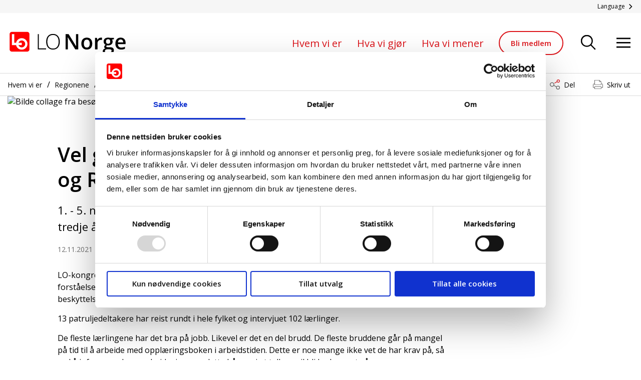

--- FILE ---
content_type: text/html; charset=utf-8
request_url: https://www.lo.no/hvem-vi-er/regioner/lo-more-og-romsdal/nyheter-fra-lo-i-more-og-romsdal/vel-gjennomfort-larlingpatrulje-i-more-og-romsdal/
body_size: 9747
content:
<!doctype html>
<html class="no-js" lang="no">
<head>
    <meta charset="utf-8" />
<title>Vel gjennomf&#xF8;rt l&#xE6;rlingpatrulje i M&#xF8;re og Romsdal | Landsorganisasjonen i Norge</title>
<meta name="viewport" content="width=device-width,initial-scale=1,shrink-to-fit=no" />
<meta content="1. - 5. november ble LOs l&#xE6;rlingpatrulje i M&#xF8;re og Romsdal gjennomf&#xF8;rt for tredje &#xE5;r p&#xE5; rad." name="description" />

<link href="https://www.lo.no/hvem-vi-er/regioner/lo-more-og-romsdal/nyheter-fra-lo-i-more-og-romsdal/vel-gjennomfort-larlingpatrulje-i-more-og-romsdal/" rel="canonical" />
<link href="/dist/vendors.2fcaa704.css" rel="stylesheet" media="screen" />
<link href="/dist/global.2fcaa704.css" rel="stylesheet" media="screen" />
<link rel="stylesheet" type="text/css" href="/dist/print.2fcaa704.css" media="print" />
<meta property="og:title" content="Vel gjennomf&#xF8;rt l&#xE6;rlingpatrulje i M&#xF8;re og Romsdal" />
<meta property="og:description" content="1. - 5. november ble LOs l&#xE6;rlingpatrulje i M&#xF8;re og Romsdal gjennomf&#xF8;rt for tredje &#xE5;r p&#xE5; rad." />
<meta property="og:type" content="website" />
<meta property="og:url" content="https://www.lo.no/hvem-vi-er/regioner/lo-more-og-romsdal/nyheter-fra-lo-i-more-og-romsdal/vel-gjennomfort-larlingpatrulje-i-more-og-romsdal/" />
<meta property="og:image" content="/contentassets/7ed27f8d54a8482297f82df0cb909170/design-uten-navn-kopi.png?maxwidth=700&amp;maxheight=700&amp;scale=Both&amp;quality=90" />
<meta property="og:site_name" content="Landsorganisasjonen i Norge" />
<meta property="og:locale" content="nb_NO" />
<meta name="twitter:card" content="summary" />
<meta name="twitter:site" content="lonorge" />  

<link rel="apple-touch-icon" sizes="57x57" href="/UI/Icons/apple-icon-57x57.png">
<link rel="apple-touch-icon" sizes="60x60" href="/UI/Icons/apple-icon-60x60.png">
<link rel="apple-touch-icon" sizes="72x72" href="/UI/Icons/apple-icon-72x72.png">
<link rel="apple-touch-icon" sizes="76x76" href="/UI/Icons/apple-icon-76x76.png">
<link rel="apple-touch-icon" sizes="114x114" href="/UI/Icons/apple-icon-114x114.png">
<link rel="apple-touch-icon" sizes="120x120" href="/UI/Icons/apple-icon-120x120.png">
<link rel="apple-touch-icon" sizes="144x144" href="/UI/Icons/apple-icon-144x144.png">
<link rel="apple-touch-icon" sizes="152x152" href="/UI/Icons/apple-icon-152x152.png">
<link rel="apple-touch-icon" sizes="180x180" href="/UI/Icons/apple-icon-180x180.png">
<link rel="icon" type="image/png" sizes="192x192" href="/UI/Icons/android-icon-192x192.png">
<link rel="icon" type="image/png" sizes="32x32" href="/UI/Icons/favicon-32x32.png">
<link rel="icon" type="image/png" sizes="96x96" href="/UI/Icons/favicon-96x96.png">
<link rel="icon" type="image/png" sizes="16x16" href="/UI/Icons/favicon-16x16.png">
<link rel="manifest" href="/UI/Icons/manifest.json">
<meta name="msapplication-TileColor" content="#ffffff">
<meta name="msapplication-TileImage" content="/UI/Icons/ms-icon-144x144.png">
<meta name="theme-color" content="#DC141A">
<meta name="pageID" content="26595">
<meta name="facebook-domain-verification" content="82wha4vnjlx3ojd4jr77458grvnqef" />
<link href="https://fonts.googleapis.com/css?family=Open+Sans:400,600" rel="preload" as="style" onload="this.rel='stylesheet'">
<noscript>
    <link href="https://fonts.googleapis.com/css?family=Open+Sans:400,600" rel="stylesheet">
</noscript>

<script id="Cookiebot" src="https://consent.cookiebot.com/uc.js" data-cbid="e4182801-e332-4721-ac62-989e9f499f4f" data-blockingmode="auto" type="text/javascript"></script>


<script>
    var dataLayer = window.dataLayer || [];
</script>
<!-- Google Tag Manager -->
<script>
(function(w,d,s,l,i){w[l]=w[l]||[];w[l].push({'gtm.start':
        new Date().getTime(),event:'gtm.js'});var f=d.getElementsByTagName(s)[0],
        j=d.createElement(s),dl=l!='dataLayer'?'&l='+l:'';j.async=true;j.src=
        'https://www.googletagmanager.com/gtm.js?id='+i+dl;f.parentNode.insertBefore(j,f);
})(window,document,'script','dataLayer','GTM-W5Q4JX4');</script>
<!-- End Google Tag Manager -->

<script>
    if ('sessionStorage' in window && sessionStorage.webFontLoaded) {
        document.documentElement.className += " fonts-loaded";
    }

    /*! loadCSS. [c]2017 Filament Group, Inc. MIT License */
    !function (a) { "use strict"; var b = function (b, c, d) { function e(a) { return h.body ? a() : void setTimeout(function () { e(a) }) } function f() { i.addEventListener && i.removeEventListener("load", f), i.media = d || "all" } var g, h = a.document, i = h.createElement("link"); if (c) g = c; else { var j = (h.body || h.getElementsByTagName("head")[0]).childNodes; g = j[j.length - 1] } var k = h.styleSheets; i.rel = "stylesheet", i.href = b, i.media = "only x", e(function () { g.parentNode.insertBefore(i, c ? g : g.nextSibling) }); var l = function (a) { for (var b = i.href, c = k.length; c--;)if (k[c].href === b) return a(); setTimeout(function () { l(a) }) }; return i.addEventListener && i.addEventListener("load", f), i.onloadcssdefined = l, l(f), i }; "undefined" != typeof exports ? exports.loadCSS = b : a.loadCSS = b }("undefined" != typeof global ? global : this);
    /*! loadCSS rel=preload polyfill. [c]2017 Filament Group, Inc. MIT License */
    !function (a) { if (a.loadCSS) { var b = loadCSS.relpreload = {}; if (b.support = function () { try { return a.document.createElement("link").relList.supports("preload") } catch (b) { return !1 } }, b.poly = function () { for (var b = a.document.getElementsByTagName("link"), c = 0; c < b.length; c++) { var d = b[c]; "preload" === d.rel && "style" === d.getAttribute("as") && (a.loadCSS(d.href, d, d.getAttribute("media")), d.rel = null) } }, !b.support()) { b.poly(); var c = a.setInterval(b.poly, 300); a.addEventListener && a.addEventListener("load", function () { b.poly(), a.clearInterval(c) }), a.attachEvent && a.attachEvent("onload", function () { a.clearInterval(c) }) } } }(this);
</script>

<!-- Hotjar Tracking Code for https://www.lo.no/ -->
<script>
    (function(h,o,t,j,a,r){
        h.hj=h.hj||function(){(h.hj.q=h.hj.q||[]).push(arguments)};
        h._hjSettings={hjid:2156110,hjsv:6};
        a=o.getElementsByTagName('head')[0];
        r=o.createElement('script');r.async=1;
        r.src=t+h._hjSettings.hjid+j+h._hjSettings.hjsv;
        a.appendChild(r);
    })(window,document,'https://static.hotjar.com/c/hotjar-','.js?sv=');
</script>
<!-- Meta Pixel Code -->
<script>
!function(f,b,e,v,n,t,s)
{if(f.fbq)return;n=f.fbq=function(){n.callMethod?
n.callMethod.apply(n,arguments):n.queue.push(arguments)};
if(!f._fbq)f._fbq=n;n.push=n;n.loaded=!0;n.version='2.0';
n.queue=[];t=b.createElement(e);t.async=!0;
t.src=v;s=b.getElementsByTagName(e)[0];
s.parentNode.insertBefore(t,s)}(window, document,'script',
'https://connect.facebook.net/en_US/fbevents.js');
fbq('init', '1803002779988503');
fbq('track', 'PageView');
</script>
<noscript><img height="1" width="1" style="display:none"
               src="https://www.facebook.com/tr?id=1803002779988503&ev=PageView&noscript=1"
          /></noscript>
<!-- End Meta Pixel Code -->


<!-- Snap Pixel Code -->
<script type=text/javascript>
(function(e,t,n){if(e.snaptr)return;var a=e.snaptr=function()
{a.handleRequest?a.handleRequest.apply(a,arguments):a.queue.push(arguments)};
a.queue=[];var s='script';r=t.createElement(s);r.async=!0;
r.src=n;var u=t.getElementsByTagName(s)[0];
u.parentNode.insertBefore(r,u);})(window,document,
'https://sc-static.net/scevent.min.js');
 
snaptr('init', "d47955b3-6597-4946-8ae6-83ae2d0038a7");

      snaptr('track', 'PAGE_VIEW');
</script>
<!-- End Snap Pixel Code -->
<!-- Plausible Tracking Code for https://www.lo.no/ -->
<script defer data-domain="lo.no" src="https://plausible.io/js/script.js"></script>

    
    

    <script>
!function(T,l,y){var S=T.location,k="script",D="instrumentationKey",C="ingestionendpoint",I="disableExceptionTracking",E="ai.device.",b="toLowerCase",w="crossOrigin",N="POST",e="appInsightsSDK",t=y.name||"appInsights";(y.name||T[e])&&(T[e]=t);var n=T[t]||function(d){var g=!1,f=!1,m={initialize:!0,queue:[],sv:"5",version:2,config:d};function v(e,t){var n={},a="Browser";return n[E+"id"]=a[b](),n[E+"type"]=a,n["ai.operation.name"]=S&&S.pathname||"_unknown_",n["ai.internal.sdkVersion"]="javascript:snippet_"+(m.sv||m.version),{time:function(){var e=new Date;function t(e){var t=""+e;return 1===t.length&&(t="0"+t),t}return e.getUTCFullYear()+"-"+t(1+e.getUTCMonth())+"-"+t(e.getUTCDate())+"T"+t(e.getUTCHours())+":"+t(e.getUTCMinutes())+":"+t(e.getUTCSeconds())+"."+((e.getUTCMilliseconds()/1e3).toFixed(3)+"").slice(2,5)+"Z"}(),iKey:e,name:"Microsoft.ApplicationInsights."+e.replace(/-/g,"")+"."+t,sampleRate:100,tags:n,data:{baseData:{ver:2}}}}var h=d.url||y.src;if(h){function a(e){var t,n,a,i,r,o,s,c,u,p,l;g=!0,m.queue=[],f||(f=!0,t=h,s=function(){var e={},t=d.connectionString;if(t)for(var n=t.split(";"),a=0;a<n.length;a++){var i=n[a].split("=");2===i.length&&(e[i[0][b]()]=i[1])}if(!e[C]){var r=e.endpointsuffix,o=r?e.location:null;e[C]="https://"+(o?o+".":"")+"dc."+(r||"services.visualstudio.com")}return e}(),c=s[D]||d[D]||"",u=s[C],p=u?u+"/v2/track":d.endpointUrl,(l=[]).push((n="SDK LOAD Failure: Failed to load Application Insights SDK script (See stack for details)",a=t,i=p,(o=(r=v(c,"Exception")).data).baseType="ExceptionData",o.baseData.exceptions=[{typeName:"SDKLoadFailed",message:n.replace(/\./g,"-"),hasFullStack:!1,stack:n+"\nSnippet failed to load ["+a+"] -- Telemetry is disabled\nHelp Link: https://go.microsoft.com/fwlink/?linkid=2128109\nHost: "+(S&&S.pathname||"_unknown_")+"\nEndpoint: "+i,parsedStack:[]}],r)),l.push(function(e,t,n,a){var i=v(c,"Message"),r=i.data;r.baseType="MessageData";var o=r.baseData;return o.message='AI (Internal): 99 message:"'+("SDK LOAD Failure: Failed to load Application Insights SDK script (See stack for details) ("+n+")").replace(/\"/g,"")+'"',o.properties={endpoint:a},i}(0,0,t,p)),function(e,t){if(JSON){var n=T.fetch;if(n&&!y.useXhr)n(t,{method:N,body:JSON.stringify(e),mode:"cors"});else if(XMLHttpRequest){var a=new XMLHttpRequest;a.open(N,t),a.setRequestHeader("Content-type","application/json"),a.send(JSON.stringify(e))}}}(l,p))}function i(e,t){f||setTimeout(function(){!t&&m.core||a()},500)}var e=function(){var n=l.createElement(k);n.src=h;var e=y[w];return!e&&""!==e||"undefined"==n[w]||(n[w]=e),n.onload=i,n.onerror=a,n.onreadystatechange=function(e,t){"loaded"!==n.readyState&&"complete"!==n.readyState||i(0,t)},n}();y.ld<0?l.getElementsByTagName("head")[0].appendChild(e):setTimeout(function(){l.getElementsByTagName(k)[0].parentNode.appendChild(e)},y.ld||0)}try{m.cookie=l.cookie}catch(p){}function t(e){for(;e.length;)!function(t){m[t]=function(){var e=arguments;g||m.queue.push(function(){m[t].apply(m,e)})}}(e.pop())}var n="track",r="TrackPage",o="TrackEvent";t([n+"Event",n+"PageView",n+"Exception",n+"Trace",n+"DependencyData",n+"Metric",n+"PageViewPerformance","start"+r,"stop"+r,"start"+o,"stop"+o,"addTelemetryInitializer","setAuthenticatedUserContext","clearAuthenticatedUserContext","flush"]),m.SeverityLevel={Verbose:0,Information:1,Warning:2,Error:3,Critical:4};var s=(d.extensionConfig||{}).ApplicationInsightsAnalytics||{};if(!0!==d[I]&&!0!==s[I]){var c="onerror";t(["_"+c]);var u=T[c];T[c]=function(e,t,n,a,i){var r=u&&u(e,t,n,a,i);return!0!==r&&m["_"+c]({message:e,url:t,lineNumber:n,columnNumber:a,error:i}),r},d.autoExceptionInstrumented=!0}return m}(y.cfg);function a(){y.onInit&&y.onInit(n)}(T[t]=n).queue&&0===n.queue.length?(n.queue.push(a),n.trackPageView({})):a()}(window,document,{src: "https://js.monitor.azure.com/scripts/b/ai.2.gbl.min.js", crossOrigin: "anonymous", cfg: {instrumentationKey:'abc0251a-225e-494a-a5cf-24577b0623a1', disableCookiesUsage: false }});
</script>

    
</head>
<body class="newsPage">
    <h1 class="srOnly">Vel gjennomf&#xF8;rt l&#xE6;rlingpatrulje i M&#xF8;re og Romsdal</h1>
    <a href="#main" class="srOnly srOnly--focusable">Gå til hovedinnhold</a>
    <a href="#menu" class="srOnly srOnly--focusable">Gå til navigasjon</a>
    
<!-- Google Tag Manager (noscript) -->
<noscript><iframe src="https://www.googletagmanager.com/ns.html?id=GTM-W5Q4JX4"
                  height="0" width="0" style="display:none;visibility:hidden"></iframe></noscript>
<!-- End Google Tag Manager (noscript) -->
    
    <header class="pageHeader">
    <div class="pageHeader__lang">
        <div class="pageHeader__lang-inner">
            <a href="#language-list" class="pageHeader__lang-toggler" aria-controls="language-list"
               aria-expanded="false" data-toggle>
                <span>Language</span>
                <svg>
                    <use xlink:href="/UI/symbol/svg/sprite.symbol.svg#chevron"></use>
                </svg>
            </a>
            <ul id="language-list" class="pageHeader__lang-list" tabindex="0">
                    <li>
                        <a href="/language/english/">
                            English
                        </a>
                    </li>
                    <li>
                        <a href="/language/french/">
                            French
                        </a>
                    </li>
                    <li>
                        <a href="/language/polish/">
                            Polish
                        </a>
                    </li>
                    <li>
                        <a href="/language/lithuanian/">
                            Lithuanian
                        </a>
                    </li>
                    <li>
                        <a href="/language/ukrainsk/">
                            Ukrainian
                        </a>
                    </li>
                    <li>
                        <a href="/language/russian/">
                            Russian
                        </a>
                    </li>
                    <li>
                        <a href="/language/spanish/">
                            Spanish
                        </a>
                    </li>
                    <li>
                        <a href="/language/german/">
                            German
                        </a>
                    </li>
            </ul>
        </div>
    </div>
    <div class="pageHeader__inner">
        <div class="pageHeader__logo">
            <a href="/" title="Landsorganisasjonen i Norge">
                <svg class="pageHeader__logo-large">
                    <title>Landsorganisasjonen i Norge</title>
                    <use xlink:href="/UI/symbol/svg/sprite.symbol.svg#logo"></use>
                </svg>

                <svg class="pageHeader__logo-small">
                    <title>Landsorganisasjonen i Norge</title>
                    <use xlink:href="/UI/symbol/svg/sprite.symbol.svg#logo-small"></use>
                </svg>
                
                <svg class="pageHeader__logo-xsmall">
                    <title>Landsorganisasjonen i Norge</title>
                    <use xlink:href="/UI/symbol/svg/sprite.symbol.svg#logo-small"></use>
                </svg>
            </a>
        </div>
        <ul class="pageHeader__menu">
                    <li><a href="/hvem-vi-er/" class="">Hvem vi er</a></li>
                    <li><a href="/hva-vi-gjor/" class="">Hva vi gj&#xF8;r</a></li>
                    <li><a href="/hva-vi-mener/" class="">Hva vi mener</a></li>

                <li class="memberlink">
                    <a href="/bli-medlem/"
                   class="button button--secondary">Bli medlem</a>
                </li>
        </ul>
        <ul class="pageHeader__tools">
                <li>
                    <button class="pageHeader__search-trigger" aria-controls="menu" aria-expanded="false"
                        aria-label="Søk" data-menu="[data-quicksearch]">
                        <svg>
                            <use xlink:href="/UI/symbol/svg/sprite.symbol.svg#search"></use>
                        </svg>
                    </button>
                </li>
            <li>
                <button class="pageHeader__menu-trigger" aria-controls="menu" aria-expanded="false"
                        aria-label="Åpne meny" data-menu="[data-navigation]">
                    <svg>
                        <use xlink:href="/UI/symbol/svg/sprite.symbol.svg#hamburger"></use>
                    </svg>
                </button>
            </li>
        </ul>
    </div>

</header>
<div class="mainMenu" tabindex="0" id="menu">
    <div class="mainMenu__inner" data-modal data-dynamic-content-listing data-target-element="searchlisting" data-search-url="/sok/quicksearch" data-fetch-more-url="/sok/getmore">
        <a href="/hvem-vi-er/regioner/lo-more-og-romsdal/nyheter-fra-lo-i-more-og-romsdal/vel-gjennomfort-larlingpatrulje-i-more-og-romsdal/" role="button" class="mainMenu__close-button" aria-label="Lukk menyen" aria-controls="menu" data-menu-close>
            <svg>
                <use xlink:href="/UI/symbol/svg/sprite.symbol.svg#close"></use>
            </svg>
        </a>
        <div class="mainMenu__search">
            

<form method="get" action="/sok/" class="quickSearch" tabindex="0" data-quicksearch>
    <label for="searchText" class="quickSearch__label" id="sok">Søk etter</label>
    <div class="quickSearch__input-wrapper">
        <input id="searchText" class="quickSearch__input" name="searchText" type="text" placeholder="Søk etter" data-auto-complete-search data-filter-option />
        <button type="submit" class="quickSearch__button" aria-label="Søk" data-quicksearch-button>
            <svg>
                <use xlink:href="/UI/symbol/svg/sprite.symbol.svg#search"></use>
            </svg>
        </button>
    </div>
    <div class="quickSearch__filter">
        <div class="quickSearch__filter-element">
            <div class="form__checkbox form__checkbox--white">
                <label tabindex="0">
                    <input class="form__checkbox-input" tabindex="-1" type="checkbox" name="extContent" value="true" checked="checked" data-filter-option />
                    <span class="form__checkbox-helper">
                        <svg>
                            <use xlink:href="/UI/symbol/svg/sprite.symbol.svg#check"></use>
                        </svg>
                    </span>
                    <span class="form__checkbox-label">Inkluder informasjon fra LO favør</span>
                </label>
            </div>
        </div>
    </div>
</form>

        </div>
        <div class="mainMenu__result" tabindex="0">
            <nav class="mainMenu__navigation" tabindex="0" data-navigation>
                <h2>Meny</h2>
                

<ul class="mainMenu__items">
    
            <li>
                <a href='/hovedavtalen/' class='mainMenu__item ' target=''>
            Hovedavtalen
                </a>
            </li>
            <li>
                <a href='/hva-vi-gjor/los-utdanningsfond/' class='mainMenu__item ' target=''>
            Utdanningsfond
                </a>
            </li>
            <li>
                <a href='/hva-vi-gjor/lo-student/' class='mainMenu__item ' target=''>
            LO Student
                </a>
            </li>
            <li>
                <a href='/kontakt-oss/' class='mainMenu__item ' target=''>
            Kontakt oss
                </a>
            </li>
            <li>
                <a href='/kontakt-oss/nyhetsbrev/' class='mainMenu__item ' target=''>
            Nyhetsbrev LO
                </a>
            </li>
            <li>
                <a href='/hva-vi-mener/jobbhandboka/' class='mainMenu__item ' target=''>
            Jobbhåndboka
                </a>
            </li>
            <li>
                <a href='/vinn-vinn/' class='mainMenu__item ' target=''>
            Vinn-Vinn
                </a>
            </li>
            <li>
                <a href='/hva-vi-gjor/andre-hovedavtaler/' class='mainMenu__item ' target=''>
            Andre hovedavtaler
                </a>
            </li>
</ul>
            </nav>
            <div class="mainMenu__search-result is-inactive" id="searchlisting" data-quicksearch-result></div>
        </div>
    </div>
</div>

    
    
    


<div class="bread-crumbs-and-sharing " >
    <div class="bread-crumbs-and-sharing__inner">
        <nav class="breadCrumbs">
            <div class="breadCrumbs__inner">
                <ul>
                        <li>
<a href="/hvem-vi-er/">Hvem vi er</a>                        </li>
                        <li>
<a href="/hvem-vi-er/regioner/">Regionene</a>                        </li>
                        <li>
<a href="/hvem-vi-er/regioner/lo-more-og-romsdal/">M&#xF8;re og Romsdal</a>                        </li>
                        <li>
<a href="/hvem-vi-er/regioner/lo-more-og-romsdal/nyheter-fra-lo-i-more-og-romsdal/">Nyheter fra LO i M&#xF8;re og Romsdal</a>                        </li>
                </ul>
            </div>
        </nav>





<div class="social-sharing__container">
    <button type="button" id="_social-sharing-opener" class="social-sharing__btn" aria-controls="_social-sharing-list" aria-expanded="false" data-toggle="_social-sharing-list" data-social-sharing-opener>Del</button>
    <div id="_social-sharing-list" class="social-sharing" aria-labelledby="_social-sharing-opener">
        <ul class="social-sharing__list">
                <li>
                    <a href="https://www.facebook.com/sharer.php?u=https://www.lo.no/hvem-vi-er/regioner/lo-more-og-romsdal/nyheter-fra-lo-i-more-og-romsdal/vel-gjennomfort-larlingpatrulje-i-more-og-romsdal/" target="_blank" class="share-link share-link-facebook">
                        <img src=/globalassets/nettsidegrafikk/logoer-some-og-deling/facebook-lo-dark-grey.svg aria-hidden="true" />
                        Facebook
                    </a>
                </li>
                <li>
                    <a href="https://www.twitter.com/intent/tweet/?text=Vel gjennomf&#xF8;rt l&#xE6;rlingpatrulje i M&#xF8;re og Romsdal&amp;url=https://www.lo.no/hvem-vi-er/regioner/lo-more-og-romsdal/nyheter-fra-lo-i-more-og-romsdal/vel-gjennomfort-larlingpatrulje-i-more-og-romsdal/" target="_blank" class="share-link share-link-twitter">
                        <img src=/globalassets/nettsidegrafikk/logoer-some-og-deling/twitter-lo-dark-grey.svg aria-hidden="true" />
                        Twitter
                    </a>
                </li>
                <li>
                    <a href="https://www.linkedin.com/shareArticle?mini=true&url=https://www.lo.no/hvem-vi-er/regioner/lo-more-og-romsdal/nyheter-fra-lo-i-more-og-romsdal/vel-gjennomfort-larlingpatrulje-i-more-og-romsdal/&title=Vel gjennomf&#xF8;rt l&#xE6;rlingpatrulje i M&#xF8;re og Romsdal&summary=1. - 5. november ble LOs l&#xE6;rlingpatrulje i M&#xF8;re og Romsdal gjennomf&#xF8;rt for tredje &#xE5;r p&#xE5; rad. &#xA;" target="_blank" class="share-link share-link-linkedin">
                        <img src=/globalassets/nettsidegrafikk/logoer-some-og-deling/linkedin-lo-dark-grey.svg aria-hidden="true" />
                        LinkedIn
                    </a>
                </li>
                <li>
                    <a class="share-link share-link-mail" href="mailto:?subject=Fra LO.no: Vel gjennomf&#xF8;rt l&#xE6;rlingpatrulje i M&#xF8;re og Romsdal&body=Vel gjennomf%C3%B8rt l%C3%A6rlingpatrulje i M%C3%B8re og Romsdal%0A%0A1. - 5. november ble LOs l%C3%A6rlingpatrulje i M%C3%B8re og Romsdal gjennomf%C3%B8rt for tredje %C3%A5r p%C3%A5 rad. %0A%0A%0ALes mer her%3A https%3A%2F%2Fwww.lo.no%2Fhvem-vi-er%2Fregioner%2Flo-more-og-romsdal%2Fnyheter-fra-lo-i-more-og-romsdal%2Fvel-gjennomfort-larlingpatrulje-i-more-og-romsdal%2F%0A%0A">
                        <img src=/UI/share-email.svg aria-hidden="true" />
                        E-post
                    </a>
                </li>
                <li>
                    <button type="button" class="share-clipboard-copy">
                        <img src="/UI/copy.svg" aria-hidden="true" />
                        <span role="alert">Kopier lenke</span>
                    </button>
                </li>
                <li>
                    <button class="print mobile-only" onclick="window.print()">
                        <img src="/UI/print-icon.svg" aria-hidden="true" />
                        Skriv ut
                    </button>
                </li>
        </ul>
        <button type="button" id="_social-sharing-closer" aria-label="Lukk" class="social-sharing__close" data-click="_social-sharing-opener"></button>
    </div>
        <button class="print desktop-only" onclick="window.print()">Skriv ut</button>
</div>    </div>
</div>



    



<main id="main">
    


<script type="application/ld+json">
    {
  "@context": "https://schema.org",
  "@type": "NewsArticle",
  "mainEntityOfPage": {
    "@type": "WebPage",
    "@id": "https://www.lo.no/hvem-vi-er/regioner/lo-more-og-romsdal/nyheter-fra-lo-i-more-og-romsdal/vel-gjennomfort-larlingpatrulje-i-more-og-romsdal/"
  },
  "url": "https://www.lo.no/hvem-vi-er/regioner/lo-more-og-romsdal/nyheter-fra-lo-i-more-og-romsdal/vel-gjennomfort-larlingpatrulje-i-more-og-romsdal/",
  "headline": "Vel gjennomf\u00F8rt l\u00E6rlingpatrulje i M\u00F8re og Romsdal",
  "description": "1. - 5. november ble LOs l\u00E6rlingpatrulje i M\u00F8re og Romsdal gjennomf\u00F8rt for tredje \u00E5r p\u00E5 rad. \n \u003Cp\u003ELO-kongressen i 2017 vedtok at LO og forbundene skal gjennomf\u0026oslash;re l\u0026aelig;rlingpatrulje. M\u0026aring;let er \u0026aring; \u0026oslash;ke forst\u0026aring;elsen for at l\u0026aelig;rlinger er en del av det ordin\u0026aelig;re arbeidslivet og at ogs\u0026aring; l\u0026aelig;rlinger har behov for beskyttelse og det sosiale fellesskapet et medlemskap i en fagforening gir.\u003C/p\u003E\n\u003Cp\u003E13 patruljedeltakere har reist rundt i hele fylket og intervjuet 102 l\u0026aelig;rlinger.\u003C/p\u003E\n\u003Cp\u003EDe fleste l\u0026aelig;rlingene har det bra p\u0026aring; jobb. Likevel er det en del brudd. De fleste bruddene g\u0026aring;r p\u0026aring; mangel p\u0026aring; tid til \u0026aring; arbeide med oppl\u0026aelig;ringsboken i arbeidstiden. Dette er noe mange ikke vet de har krav p\u0026aring;, s\u0026aring; ved \u0026aring; informere de og arbeidsgiver om dette h\u0026aring;per vi at tallene vil bli bedre neste \u0026aring;r.\u003C/p\u003E\n\u003Cp\u003E82 personer av 102 sier det ikke var vanskelig \u0026aring; f\u0026aring; seg l\u0026aelig;replass. Noe vi er sv\u0026aelig;rt forn\u0026oslash;yde med.\u0026nbsp;\u003C/p\u003E\n\u003Cp\u003E\u0026nbsp;\u003C/p\u003E\n\u003Cp\u003EAlt i alt er vi godt forn\u0026oslash;yd med patruljen, men vi ser viktigheten av \u0026aring; ha en patrulje rettet mot l\u0026aelig;rlinger. Mange har sagt de \u0026oslash;nsker seg informasjon om forbund og medlemskap, flere har meldt seg inn p\u0026aring; stedet og vi har f\u0026aring;tt informert l\u0026aelig;rlingene godt om deres rettigheter og plikter.\u0026nbsp;\u003C/p\u003E\n\u003Cp\u003E\u0026nbsp;\u003C/p\u003E\n\u003Cp\u003E\u0026nbsp;\u003C/p\u003E 1. - 5. november ble LOs l\u00E6rlingpatrulje i M\u00F8re og Romsdal gjennomf\u00F8rt for tredje \u00E5r p\u00E5 rad.",
  "image": [
    "https://www.lo.no/contentassets/7ed27f8d54a8482297f82df0cb909170/design-uten-navn-kopi.png"
  ],
  "author": {
    "@type": "Organization",
    "name": "Landsorganisasjonen i Norge"
  },
  "publisher": {
    "@type": "Organization",
    "name": "Landsorganisasjonen i Norge",
    "logo": {
      "@type": "ImageObject",
      "url": "https://www.lo.no/UI/logo.svg"
    }
  },
  "datePublished": "2021-11-12T11:23:49Z",
  "dateModified": "2024-05-03T08:35:06Z"
}
</script>

<div class="layout">
    <section class="page">
        <div class="page__image" >
                <div class="image">
                    <picture>
                        <source media="(min-width: 1024px)" srcset="/contentassets/7ed27f8d54a8482297f82df0cb909170/design-uten-navn-kopi.png?mode=crop&amp;scale=both&amp;quality=90&amp;width=1920&amp;height=720">
                        <source media="(max-width: 800px)" srcset="/contentassets/7ed27f8d54a8482297f82df0cb909170/design-uten-navn-kopi.png?mode=crop&amp;scale=both&amp;quality=90&amp;width=1280&amp;height=768">
                        <source media="(max-width: 480px)" srcset="/contentassets/7ed27f8d54a8482297f82df0cb909170/design-uten-navn-kopi.png?mode=crop&amp;scale=both&amp;quality=90&amp;width=768&amp;height=640">
                        <img src="/contentassets/7ed27f8d54a8482297f82df0cb909170/design-uten-navn-kopi.png?mode=crop&amp;scale=both&amp;quality=90&amp;width=1920&amp;height=720" alt="Bilde collage fra bes&#xF8;k under patruljen" />
                    </picture>
                </div>

        </div>
        <div class="page__content">
            <div class="layout__columns">
                <div class="layout__main">
                    <div class="page__heading">
                        <h2 class="h1">Vel gjennomf&#xF8;rt l&#xE6;rlingpatrulje i M&#xF8;re og Romsdal</h2>
                    </div>
                    <div class="page__intro">
                        <p class="abstract">1. - 5. november ble LOs l&#xE6;rlingpatrulje i M&#xF8;re og Romsdal gjennomf&#xF8;rt for tredje &#xE5;r p&#xE5; rad. &#xA;</p>

                            <div class="page__meta">
                                <p>
                                    <time datetime="2021-11-12 11:23:49Z"> 12.11.2021</time>
                                        <span><time datetime="2024-05-03 08:35:06Z">Sist oppdatert 03.05.2024</time></span>
                                    
                                    
                                </p>
                            </div>
                    </div>

                        <div class="page__body">
                            
<p>LO-kongressen i 2017 vedtok at LO og forbundene skal gjennomf&oslash;re l&aelig;rlingpatrulje. M&aring;let er &aring; &oslash;ke forst&aring;elsen for at l&aelig;rlinger er en del av det ordin&aelig;re arbeidslivet og at ogs&aring; l&aelig;rlinger har behov for beskyttelse og det sosiale fellesskapet et medlemskap i en fagforening gir.</p>
<p>13 patruljedeltakere har reist rundt i hele fylket og intervjuet 102 l&aelig;rlinger.</p>
<p>De fleste l&aelig;rlingene har det bra p&aring; jobb. Likevel er det en del brudd. De fleste bruddene g&aring;r p&aring; mangel p&aring; tid til &aring; arbeide med oppl&aelig;ringsboken i arbeidstiden. Dette er noe mange ikke vet de har krav p&aring;, s&aring; ved &aring; informere de og arbeidsgiver om dette h&aring;per vi at tallene vil bli bedre neste &aring;r.</p>
<p>82 personer av 102 sier det ikke var vanskelig &aring; f&aring; seg l&aelig;replass. Noe vi er sv&aelig;rt forn&oslash;yde med.&nbsp;</p>
<p>&nbsp;</p>
<p>Alt i alt er vi godt forn&oslash;yd med patruljen, men vi ser viktigheten av &aring; ha en patrulje rettet mot l&aelig;rlinger. Mange har sagt de &oslash;nsker seg informasjon om forbund og medlemskap, flere har meldt seg inn p&aring; stedet og vi har f&aring;tt informert l&aelig;rlingene godt om deres rettigheter og plikter.&nbsp;</p>
<p>&nbsp;</p>
<p>&nbsp;</p>
                        </div>
                </div>
            </div>
        </div>
    </section>
</div>
</main>



    
    <footer class="pageFooter">
    <div class="pageFooter__inner">
        <div class="pageFooter__column">
            <div class="pageFooter__address">
                
<p><strong>Landsorganisasjonen i Norge</strong></p>
<p>Torggata 12&nbsp;</p>
<p>N-0181 Oslo</p>
<p>Norge</p>
<p>&nbsp;</p>
<p>E-post: <a title="lo@lo.no" href="mailto:lo@lo.no" target="_blank" rel="noopener">lo@lo.no</a></p>
<p>Telefon: 23 06 10 00</p>
<p>Org.nr.: 971 074 337</p>
            </div>
        </div>
        <nav class="pageFooter__column">
            <h2 class="srOnly">Snarveier</h2>
            <div class="pageFooter__links">
                
<ul>
        <li><a href="/kontakt-oss/">Kontakt oss</a></li>
        <li><a href="/kontakt-oss/presse/">Presse</a></li>
        <li><a href="/kontakt-oss/designhandbok/bilder/">Bilder og logoer</a></li>
        <li><a href="/hvem-vi-er/stilling-ledig/">Stilling ledig</a></li>
        <li><a href="/hvem-vi-er/personvernerkaring/">Personvernerkl&#xE6;ring</a></li>
        <li><a href="/cookies/">Cookieerkl&#xE6;ring</a></li>
        <li><a href="/hva-vi-mener/los-handlingsprogram-og-vedtekter/">LOs handlingsprogram og uttalelser 2025</a></li>
</ul>
            </div>
        </nav>
        <nav class="pageFooter__column">
            <h2 class="srOnly">LO i sosiale medier</h2>
            <ul class="pageFooter__social">
                    <li>
                        <a href="https://www.facebook.com/lonorge/" class="link link--social facebook">
                            <div class="link__icon">
                                <svg aria-hidden="true">
                                    <use xlink:href="/UI/symbol/svg/sprite.symbol.svg#facebook"></use>
                                </svg>
                            </div>
                            <span>LO på</span>&nbsp;<span>Facebook</span>
                        </a>
                    </li>
                    <li>
                        <a href="https://bsky.app/profile/lonorge.bsky.social" class="link link--social bluesky">
                            <div class="link__icon">
                                <svg aria-hidden="true">
                                    <use xlink:href="/UI/symbol/svg/sprite.symbol.svg?v1_#bluesky"></use>
                                </svg>
                            </div>
                            <span>LO på</span>&nbsp;<span>BlueSky</span>
                        </a>
                    </li>
                    <li>
                        <a href="https://www.instagram.com/lonorge/" class="link link--social instagram">
                            <div class="link__icon">
                                <svg aria-hidden="true">
                                    <use xlink:href="/UI/symbol/svg/sprite.symbol.svg#instagram"></use>
                                </svg>
                            </div>
                            <span>LO på</span>&nbsp;<span>Instagram</span>
                        </a>
                    </li>
                    <li>
                        <a href="https://www.youtube.com/channel/UCmtDsXz2RHluSaotDtYODsQ" class="link link--social youtube">
                            <div class="link__icon">
                                <svg aria-hidden="true">
                                    <use xlink:href="/UI/symbol/svg/sprite.symbol.svg#youtube"></use>
                                </svg>
                            </div>
                            <span>LO på</span>&nbsp;<span>Youtube</span>
                        </a>
                    </li>
            </ul>
                <a href="/bli-medlem/" class="button button--primary btn-become-member">
                    Bli medlem
                </a>
        </nav>
    </div>
</footer>

<script>
    snaptr('track', 'PAGE_VIEW');
</script>

    <script async defer src="/dist/vendors.97cccbf2.js"></script>
<script async defer src="/dist/global.024a086d.js"></script>
<script src="/Scripts/global/clipboard.min.js"></script>
<script>
    var copyUrl = document.location.href;
    var copyBtn = document.querySelector('.share-clipboard-copy span');
    var clipboard = new ClipboardJS('.share-clipboard-copy', {
        text: function() {
            return copyUrl;
        }
    });

    clipboard.on('success', function(e) {
        var copyBtnText = copyBtn.innerHTML;
        copyBtn.innerHTML = 'Lenke kopiert!';
        setTimeout(function() {
            copyBtn.innerHTML = copyBtnText;
        }, 1500);
        e.clearSelection();
    });
</script>


<script defer src="https://analytics.silktide.com/7cf0bc996e1b43fbb56cca9fbaecb6b7.js"></script>
<script>
  (function (s,i,l,k,y) {
    s[i] = s[i] || y;
    s[l] = s[l] || [];
    s[k] = function(e, p) { p = p || {}; p.event = e; s[l].push(p); };
    s[k]('page_load');
  })(window, 'stConfig', 'stEvents', 'silktide', {});
</script>

    
    

    <script defer="defer" src="/Util/Find/epi-util/find.js"></script>
<script>
document.addEventListener('DOMContentLoaded',function(){if(typeof FindApi === 'function'){var api = new FindApi();api.setApplicationUrl('/');api.setServiceApiBaseUrl('/find_v2/');api.processEventFromCurrentUri();api.bindWindowEvents();api.bindAClickEvent();api.sendBufferedEvents();}})
</script>

</body>
</html>

--- FILE ---
content_type: image/svg+xml
request_url: https://www.lo.no/UI/copy.svg
body_size: 287
content:
<?xml version="1.0" encoding="UTF-8" standalone="no"?>
<svg 
    role="img" 
    xmlns="http://www.w3.org/2000/svg" 
    width="1000mm"
    height="1000mm"
    viewBox="0 0 1000 1000"
    style="max-width:1.6em; height: auto;">
    
    <path 
        id="path" 
        d=" M 190 260C 181 260 175 266 175 275C 175 275 175 845 175 845C 175 854 181 860 190 860C 190 860 610 860 610 860C 619 860 625 854 625 845C 625 845 625 775 625 775C 625 775 400 775 400 775C 389 775 379 773 369 768C 368 768 367 767 366 767C 342 754 325 729 325 700C 325 700 325 260 325 260C 325 260 190 260 190 260M 725 161C 725 161 725 221 725 221C 725 221 787 222 787 222C 787 222 725 161 725 161M 400 125C 386 125 375 136 375 150C 375 150 375 235 375 235C 375 235 375 700 375 700C 375 709 379 716 386 721C 386 721 386 721 386 721C 387 722 388 722 389 723C 389 723 389 723 389 723C 392 724 396 725 400 725C 400 725 800 725 800 725C 814 725 825 714 825 700C 825 700 823 272 823 272C 823 272 700 271 700 271C 686 271 675 260 675 246C 675 246 675 126 675 126C 675 126 400 125 400 125C 400 125 400 125 400 125M 400 75C 400 75 400 75 400 75C 400 75 400 75 400 75C 400 75 699 76 699 76C 705 76 711 79 716 83C 716 83 865 228 865 228C 870 233 873 240 873 246C 873 246 875 700 875 700C 875 741 841 775 800 775C 800 775 675 775 675 775C 675 775 675 845 675 845C 675 881 646 910 610 910C 610 910 190 910 190 910C 154 910 125 881 125 845C 125 845 125 275 125 275C 125 240 153 212 187 210C 188 210 189 210 190 210C 190 210 325 210 325 210C 325 210 325 150 325 150C 325 110 357 77 397 75C 398 75 399 75 400 75C 400 75 400 75 400 75C 400 75 400 75 400 75"
        transform="" fill="currentColor" stroke="currentColor" >
    </path>    
</svg>